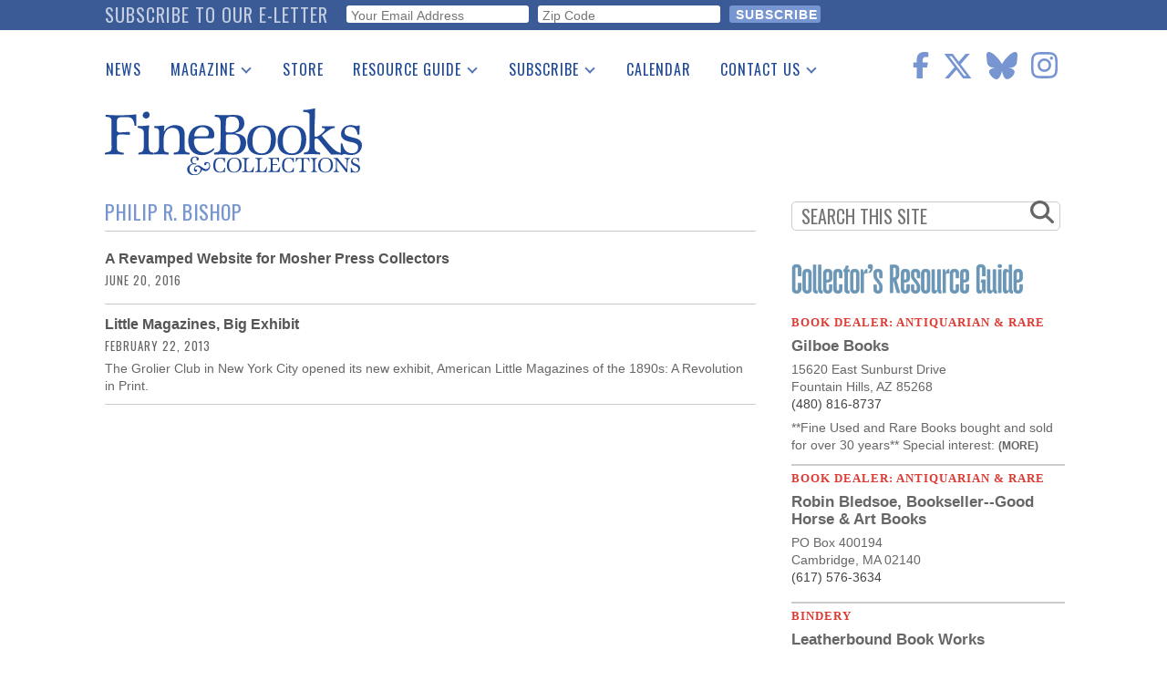

--- FILE ---
content_type: text/html; charset=utf-8
request_url: https://www.google.com/recaptcha/api2/anchor?ar=1&k=6Le4OrMUAAAAAICA8FP2iznWWuTQ6WL6XXJEFDgi&co=aHR0cHM6Ly93d3cuZmluZWJvb2tzbWFnYXppbmUuY29tOjQ0Mw..&hl=en&v=PoyoqOPhxBO7pBk68S4YbpHZ&size=invisible&anchor-ms=20000&execute-ms=30000&cb=c9wbltohkcji
body_size: 48701
content:
<!DOCTYPE HTML><html dir="ltr" lang="en"><head><meta http-equiv="Content-Type" content="text/html; charset=UTF-8">
<meta http-equiv="X-UA-Compatible" content="IE=edge">
<title>reCAPTCHA</title>
<style type="text/css">
/* cyrillic-ext */
@font-face {
  font-family: 'Roboto';
  font-style: normal;
  font-weight: 400;
  font-stretch: 100%;
  src: url(//fonts.gstatic.com/s/roboto/v48/KFO7CnqEu92Fr1ME7kSn66aGLdTylUAMa3GUBHMdazTgWw.woff2) format('woff2');
  unicode-range: U+0460-052F, U+1C80-1C8A, U+20B4, U+2DE0-2DFF, U+A640-A69F, U+FE2E-FE2F;
}
/* cyrillic */
@font-face {
  font-family: 'Roboto';
  font-style: normal;
  font-weight: 400;
  font-stretch: 100%;
  src: url(//fonts.gstatic.com/s/roboto/v48/KFO7CnqEu92Fr1ME7kSn66aGLdTylUAMa3iUBHMdazTgWw.woff2) format('woff2');
  unicode-range: U+0301, U+0400-045F, U+0490-0491, U+04B0-04B1, U+2116;
}
/* greek-ext */
@font-face {
  font-family: 'Roboto';
  font-style: normal;
  font-weight: 400;
  font-stretch: 100%;
  src: url(//fonts.gstatic.com/s/roboto/v48/KFO7CnqEu92Fr1ME7kSn66aGLdTylUAMa3CUBHMdazTgWw.woff2) format('woff2');
  unicode-range: U+1F00-1FFF;
}
/* greek */
@font-face {
  font-family: 'Roboto';
  font-style: normal;
  font-weight: 400;
  font-stretch: 100%;
  src: url(//fonts.gstatic.com/s/roboto/v48/KFO7CnqEu92Fr1ME7kSn66aGLdTylUAMa3-UBHMdazTgWw.woff2) format('woff2');
  unicode-range: U+0370-0377, U+037A-037F, U+0384-038A, U+038C, U+038E-03A1, U+03A3-03FF;
}
/* math */
@font-face {
  font-family: 'Roboto';
  font-style: normal;
  font-weight: 400;
  font-stretch: 100%;
  src: url(//fonts.gstatic.com/s/roboto/v48/KFO7CnqEu92Fr1ME7kSn66aGLdTylUAMawCUBHMdazTgWw.woff2) format('woff2');
  unicode-range: U+0302-0303, U+0305, U+0307-0308, U+0310, U+0312, U+0315, U+031A, U+0326-0327, U+032C, U+032F-0330, U+0332-0333, U+0338, U+033A, U+0346, U+034D, U+0391-03A1, U+03A3-03A9, U+03B1-03C9, U+03D1, U+03D5-03D6, U+03F0-03F1, U+03F4-03F5, U+2016-2017, U+2034-2038, U+203C, U+2040, U+2043, U+2047, U+2050, U+2057, U+205F, U+2070-2071, U+2074-208E, U+2090-209C, U+20D0-20DC, U+20E1, U+20E5-20EF, U+2100-2112, U+2114-2115, U+2117-2121, U+2123-214F, U+2190, U+2192, U+2194-21AE, U+21B0-21E5, U+21F1-21F2, U+21F4-2211, U+2213-2214, U+2216-22FF, U+2308-230B, U+2310, U+2319, U+231C-2321, U+2336-237A, U+237C, U+2395, U+239B-23B7, U+23D0, U+23DC-23E1, U+2474-2475, U+25AF, U+25B3, U+25B7, U+25BD, U+25C1, U+25CA, U+25CC, U+25FB, U+266D-266F, U+27C0-27FF, U+2900-2AFF, U+2B0E-2B11, U+2B30-2B4C, U+2BFE, U+3030, U+FF5B, U+FF5D, U+1D400-1D7FF, U+1EE00-1EEFF;
}
/* symbols */
@font-face {
  font-family: 'Roboto';
  font-style: normal;
  font-weight: 400;
  font-stretch: 100%;
  src: url(//fonts.gstatic.com/s/roboto/v48/KFO7CnqEu92Fr1ME7kSn66aGLdTylUAMaxKUBHMdazTgWw.woff2) format('woff2');
  unicode-range: U+0001-000C, U+000E-001F, U+007F-009F, U+20DD-20E0, U+20E2-20E4, U+2150-218F, U+2190, U+2192, U+2194-2199, U+21AF, U+21E6-21F0, U+21F3, U+2218-2219, U+2299, U+22C4-22C6, U+2300-243F, U+2440-244A, U+2460-24FF, U+25A0-27BF, U+2800-28FF, U+2921-2922, U+2981, U+29BF, U+29EB, U+2B00-2BFF, U+4DC0-4DFF, U+FFF9-FFFB, U+10140-1018E, U+10190-1019C, U+101A0, U+101D0-101FD, U+102E0-102FB, U+10E60-10E7E, U+1D2C0-1D2D3, U+1D2E0-1D37F, U+1F000-1F0FF, U+1F100-1F1AD, U+1F1E6-1F1FF, U+1F30D-1F30F, U+1F315, U+1F31C, U+1F31E, U+1F320-1F32C, U+1F336, U+1F378, U+1F37D, U+1F382, U+1F393-1F39F, U+1F3A7-1F3A8, U+1F3AC-1F3AF, U+1F3C2, U+1F3C4-1F3C6, U+1F3CA-1F3CE, U+1F3D4-1F3E0, U+1F3ED, U+1F3F1-1F3F3, U+1F3F5-1F3F7, U+1F408, U+1F415, U+1F41F, U+1F426, U+1F43F, U+1F441-1F442, U+1F444, U+1F446-1F449, U+1F44C-1F44E, U+1F453, U+1F46A, U+1F47D, U+1F4A3, U+1F4B0, U+1F4B3, U+1F4B9, U+1F4BB, U+1F4BF, U+1F4C8-1F4CB, U+1F4D6, U+1F4DA, U+1F4DF, U+1F4E3-1F4E6, U+1F4EA-1F4ED, U+1F4F7, U+1F4F9-1F4FB, U+1F4FD-1F4FE, U+1F503, U+1F507-1F50B, U+1F50D, U+1F512-1F513, U+1F53E-1F54A, U+1F54F-1F5FA, U+1F610, U+1F650-1F67F, U+1F687, U+1F68D, U+1F691, U+1F694, U+1F698, U+1F6AD, U+1F6B2, U+1F6B9-1F6BA, U+1F6BC, U+1F6C6-1F6CF, U+1F6D3-1F6D7, U+1F6E0-1F6EA, U+1F6F0-1F6F3, U+1F6F7-1F6FC, U+1F700-1F7FF, U+1F800-1F80B, U+1F810-1F847, U+1F850-1F859, U+1F860-1F887, U+1F890-1F8AD, U+1F8B0-1F8BB, U+1F8C0-1F8C1, U+1F900-1F90B, U+1F93B, U+1F946, U+1F984, U+1F996, U+1F9E9, U+1FA00-1FA6F, U+1FA70-1FA7C, U+1FA80-1FA89, U+1FA8F-1FAC6, U+1FACE-1FADC, U+1FADF-1FAE9, U+1FAF0-1FAF8, U+1FB00-1FBFF;
}
/* vietnamese */
@font-face {
  font-family: 'Roboto';
  font-style: normal;
  font-weight: 400;
  font-stretch: 100%;
  src: url(//fonts.gstatic.com/s/roboto/v48/KFO7CnqEu92Fr1ME7kSn66aGLdTylUAMa3OUBHMdazTgWw.woff2) format('woff2');
  unicode-range: U+0102-0103, U+0110-0111, U+0128-0129, U+0168-0169, U+01A0-01A1, U+01AF-01B0, U+0300-0301, U+0303-0304, U+0308-0309, U+0323, U+0329, U+1EA0-1EF9, U+20AB;
}
/* latin-ext */
@font-face {
  font-family: 'Roboto';
  font-style: normal;
  font-weight: 400;
  font-stretch: 100%;
  src: url(//fonts.gstatic.com/s/roboto/v48/KFO7CnqEu92Fr1ME7kSn66aGLdTylUAMa3KUBHMdazTgWw.woff2) format('woff2');
  unicode-range: U+0100-02BA, U+02BD-02C5, U+02C7-02CC, U+02CE-02D7, U+02DD-02FF, U+0304, U+0308, U+0329, U+1D00-1DBF, U+1E00-1E9F, U+1EF2-1EFF, U+2020, U+20A0-20AB, U+20AD-20C0, U+2113, U+2C60-2C7F, U+A720-A7FF;
}
/* latin */
@font-face {
  font-family: 'Roboto';
  font-style: normal;
  font-weight: 400;
  font-stretch: 100%;
  src: url(//fonts.gstatic.com/s/roboto/v48/KFO7CnqEu92Fr1ME7kSn66aGLdTylUAMa3yUBHMdazQ.woff2) format('woff2');
  unicode-range: U+0000-00FF, U+0131, U+0152-0153, U+02BB-02BC, U+02C6, U+02DA, U+02DC, U+0304, U+0308, U+0329, U+2000-206F, U+20AC, U+2122, U+2191, U+2193, U+2212, U+2215, U+FEFF, U+FFFD;
}
/* cyrillic-ext */
@font-face {
  font-family: 'Roboto';
  font-style: normal;
  font-weight: 500;
  font-stretch: 100%;
  src: url(//fonts.gstatic.com/s/roboto/v48/KFO7CnqEu92Fr1ME7kSn66aGLdTylUAMa3GUBHMdazTgWw.woff2) format('woff2');
  unicode-range: U+0460-052F, U+1C80-1C8A, U+20B4, U+2DE0-2DFF, U+A640-A69F, U+FE2E-FE2F;
}
/* cyrillic */
@font-face {
  font-family: 'Roboto';
  font-style: normal;
  font-weight: 500;
  font-stretch: 100%;
  src: url(//fonts.gstatic.com/s/roboto/v48/KFO7CnqEu92Fr1ME7kSn66aGLdTylUAMa3iUBHMdazTgWw.woff2) format('woff2');
  unicode-range: U+0301, U+0400-045F, U+0490-0491, U+04B0-04B1, U+2116;
}
/* greek-ext */
@font-face {
  font-family: 'Roboto';
  font-style: normal;
  font-weight: 500;
  font-stretch: 100%;
  src: url(//fonts.gstatic.com/s/roboto/v48/KFO7CnqEu92Fr1ME7kSn66aGLdTylUAMa3CUBHMdazTgWw.woff2) format('woff2');
  unicode-range: U+1F00-1FFF;
}
/* greek */
@font-face {
  font-family: 'Roboto';
  font-style: normal;
  font-weight: 500;
  font-stretch: 100%;
  src: url(//fonts.gstatic.com/s/roboto/v48/KFO7CnqEu92Fr1ME7kSn66aGLdTylUAMa3-UBHMdazTgWw.woff2) format('woff2');
  unicode-range: U+0370-0377, U+037A-037F, U+0384-038A, U+038C, U+038E-03A1, U+03A3-03FF;
}
/* math */
@font-face {
  font-family: 'Roboto';
  font-style: normal;
  font-weight: 500;
  font-stretch: 100%;
  src: url(//fonts.gstatic.com/s/roboto/v48/KFO7CnqEu92Fr1ME7kSn66aGLdTylUAMawCUBHMdazTgWw.woff2) format('woff2');
  unicode-range: U+0302-0303, U+0305, U+0307-0308, U+0310, U+0312, U+0315, U+031A, U+0326-0327, U+032C, U+032F-0330, U+0332-0333, U+0338, U+033A, U+0346, U+034D, U+0391-03A1, U+03A3-03A9, U+03B1-03C9, U+03D1, U+03D5-03D6, U+03F0-03F1, U+03F4-03F5, U+2016-2017, U+2034-2038, U+203C, U+2040, U+2043, U+2047, U+2050, U+2057, U+205F, U+2070-2071, U+2074-208E, U+2090-209C, U+20D0-20DC, U+20E1, U+20E5-20EF, U+2100-2112, U+2114-2115, U+2117-2121, U+2123-214F, U+2190, U+2192, U+2194-21AE, U+21B0-21E5, U+21F1-21F2, U+21F4-2211, U+2213-2214, U+2216-22FF, U+2308-230B, U+2310, U+2319, U+231C-2321, U+2336-237A, U+237C, U+2395, U+239B-23B7, U+23D0, U+23DC-23E1, U+2474-2475, U+25AF, U+25B3, U+25B7, U+25BD, U+25C1, U+25CA, U+25CC, U+25FB, U+266D-266F, U+27C0-27FF, U+2900-2AFF, U+2B0E-2B11, U+2B30-2B4C, U+2BFE, U+3030, U+FF5B, U+FF5D, U+1D400-1D7FF, U+1EE00-1EEFF;
}
/* symbols */
@font-face {
  font-family: 'Roboto';
  font-style: normal;
  font-weight: 500;
  font-stretch: 100%;
  src: url(//fonts.gstatic.com/s/roboto/v48/KFO7CnqEu92Fr1ME7kSn66aGLdTylUAMaxKUBHMdazTgWw.woff2) format('woff2');
  unicode-range: U+0001-000C, U+000E-001F, U+007F-009F, U+20DD-20E0, U+20E2-20E4, U+2150-218F, U+2190, U+2192, U+2194-2199, U+21AF, U+21E6-21F0, U+21F3, U+2218-2219, U+2299, U+22C4-22C6, U+2300-243F, U+2440-244A, U+2460-24FF, U+25A0-27BF, U+2800-28FF, U+2921-2922, U+2981, U+29BF, U+29EB, U+2B00-2BFF, U+4DC0-4DFF, U+FFF9-FFFB, U+10140-1018E, U+10190-1019C, U+101A0, U+101D0-101FD, U+102E0-102FB, U+10E60-10E7E, U+1D2C0-1D2D3, U+1D2E0-1D37F, U+1F000-1F0FF, U+1F100-1F1AD, U+1F1E6-1F1FF, U+1F30D-1F30F, U+1F315, U+1F31C, U+1F31E, U+1F320-1F32C, U+1F336, U+1F378, U+1F37D, U+1F382, U+1F393-1F39F, U+1F3A7-1F3A8, U+1F3AC-1F3AF, U+1F3C2, U+1F3C4-1F3C6, U+1F3CA-1F3CE, U+1F3D4-1F3E0, U+1F3ED, U+1F3F1-1F3F3, U+1F3F5-1F3F7, U+1F408, U+1F415, U+1F41F, U+1F426, U+1F43F, U+1F441-1F442, U+1F444, U+1F446-1F449, U+1F44C-1F44E, U+1F453, U+1F46A, U+1F47D, U+1F4A3, U+1F4B0, U+1F4B3, U+1F4B9, U+1F4BB, U+1F4BF, U+1F4C8-1F4CB, U+1F4D6, U+1F4DA, U+1F4DF, U+1F4E3-1F4E6, U+1F4EA-1F4ED, U+1F4F7, U+1F4F9-1F4FB, U+1F4FD-1F4FE, U+1F503, U+1F507-1F50B, U+1F50D, U+1F512-1F513, U+1F53E-1F54A, U+1F54F-1F5FA, U+1F610, U+1F650-1F67F, U+1F687, U+1F68D, U+1F691, U+1F694, U+1F698, U+1F6AD, U+1F6B2, U+1F6B9-1F6BA, U+1F6BC, U+1F6C6-1F6CF, U+1F6D3-1F6D7, U+1F6E0-1F6EA, U+1F6F0-1F6F3, U+1F6F7-1F6FC, U+1F700-1F7FF, U+1F800-1F80B, U+1F810-1F847, U+1F850-1F859, U+1F860-1F887, U+1F890-1F8AD, U+1F8B0-1F8BB, U+1F8C0-1F8C1, U+1F900-1F90B, U+1F93B, U+1F946, U+1F984, U+1F996, U+1F9E9, U+1FA00-1FA6F, U+1FA70-1FA7C, U+1FA80-1FA89, U+1FA8F-1FAC6, U+1FACE-1FADC, U+1FADF-1FAE9, U+1FAF0-1FAF8, U+1FB00-1FBFF;
}
/* vietnamese */
@font-face {
  font-family: 'Roboto';
  font-style: normal;
  font-weight: 500;
  font-stretch: 100%;
  src: url(//fonts.gstatic.com/s/roboto/v48/KFO7CnqEu92Fr1ME7kSn66aGLdTylUAMa3OUBHMdazTgWw.woff2) format('woff2');
  unicode-range: U+0102-0103, U+0110-0111, U+0128-0129, U+0168-0169, U+01A0-01A1, U+01AF-01B0, U+0300-0301, U+0303-0304, U+0308-0309, U+0323, U+0329, U+1EA0-1EF9, U+20AB;
}
/* latin-ext */
@font-face {
  font-family: 'Roboto';
  font-style: normal;
  font-weight: 500;
  font-stretch: 100%;
  src: url(//fonts.gstatic.com/s/roboto/v48/KFO7CnqEu92Fr1ME7kSn66aGLdTylUAMa3KUBHMdazTgWw.woff2) format('woff2');
  unicode-range: U+0100-02BA, U+02BD-02C5, U+02C7-02CC, U+02CE-02D7, U+02DD-02FF, U+0304, U+0308, U+0329, U+1D00-1DBF, U+1E00-1E9F, U+1EF2-1EFF, U+2020, U+20A0-20AB, U+20AD-20C0, U+2113, U+2C60-2C7F, U+A720-A7FF;
}
/* latin */
@font-face {
  font-family: 'Roboto';
  font-style: normal;
  font-weight: 500;
  font-stretch: 100%;
  src: url(//fonts.gstatic.com/s/roboto/v48/KFO7CnqEu92Fr1ME7kSn66aGLdTylUAMa3yUBHMdazQ.woff2) format('woff2');
  unicode-range: U+0000-00FF, U+0131, U+0152-0153, U+02BB-02BC, U+02C6, U+02DA, U+02DC, U+0304, U+0308, U+0329, U+2000-206F, U+20AC, U+2122, U+2191, U+2193, U+2212, U+2215, U+FEFF, U+FFFD;
}
/* cyrillic-ext */
@font-face {
  font-family: 'Roboto';
  font-style: normal;
  font-weight: 900;
  font-stretch: 100%;
  src: url(//fonts.gstatic.com/s/roboto/v48/KFO7CnqEu92Fr1ME7kSn66aGLdTylUAMa3GUBHMdazTgWw.woff2) format('woff2');
  unicode-range: U+0460-052F, U+1C80-1C8A, U+20B4, U+2DE0-2DFF, U+A640-A69F, U+FE2E-FE2F;
}
/* cyrillic */
@font-face {
  font-family: 'Roboto';
  font-style: normal;
  font-weight: 900;
  font-stretch: 100%;
  src: url(//fonts.gstatic.com/s/roboto/v48/KFO7CnqEu92Fr1ME7kSn66aGLdTylUAMa3iUBHMdazTgWw.woff2) format('woff2');
  unicode-range: U+0301, U+0400-045F, U+0490-0491, U+04B0-04B1, U+2116;
}
/* greek-ext */
@font-face {
  font-family: 'Roboto';
  font-style: normal;
  font-weight: 900;
  font-stretch: 100%;
  src: url(//fonts.gstatic.com/s/roboto/v48/KFO7CnqEu92Fr1ME7kSn66aGLdTylUAMa3CUBHMdazTgWw.woff2) format('woff2');
  unicode-range: U+1F00-1FFF;
}
/* greek */
@font-face {
  font-family: 'Roboto';
  font-style: normal;
  font-weight: 900;
  font-stretch: 100%;
  src: url(//fonts.gstatic.com/s/roboto/v48/KFO7CnqEu92Fr1ME7kSn66aGLdTylUAMa3-UBHMdazTgWw.woff2) format('woff2');
  unicode-range: U+0370-0377, U+037A-037F, U+0384-038A, U+038C, U+038E-03A1, U+03A3-03FF;
}
/* math */
@font-face {
  font-family: 'Roboto';
  font-style: normal;
  font-weight: 900;
  font-stretch: 100%;
  src: url(//fonts.gstatic.com/s/roboto/v48/KFO7CnqEu92Fr1ME7kSn66aGLdTylUAMawCUBHMdazTgWw.woff2) format('woff2');
  unicode-range: U+0302-0303, U+0305, U+0307-0308, U+0310, U+0312, U+0315, U+031A, U+0326-0327, U+032C, U+032F-0330, U+0332-0333, U+0338, U+033A, U+0346, U+034D, U+0391-03A1, U+03A3-03A9, U+03B1-03C9, U+03D1, U+03D5-03D6, U+03F0-03F1, U+03F4-03F5, U+2016-2017, U+2034-2038, U+203C, U+2040, U+2043, U+2047, U+2050, U+2057, U+205F, U+2070-2071, U+2074-208E, U+2090-209C, U+20D0-20DC, U+20E1, U+20E5-20EF, U+2100-2112, U+2114-2115, U+2117-2121, U+2123-214F, U+2190, U+2192, U+2194-21AE, U+21B0-21E5, U+21F1-21F2, U+21F4-2211, U+2213-2214, U+2216-22FF, U+2308-230B, U+2310, U+2319, U+231C-2321, U+2336-237A, U+237C, U+2395, U+239B-23B7, U+23D0, U+23DC-23E1, U+2474-2475, U+25AF, U+25B3, U+25B7, U+25BD, U+25C1, U+25CA, U+25CC, U+25FB, U+266D-266F, U+27C0-27FF, U+2900-2AFF, U+2B0E-2B11, U+2B30-2B4C, U+2BFE, U+3030, U+FF5B, U+FF5D, U+1D400-1D7FF, U+1EE00-1EEFF;
}
/* symbols */
@font-face {
  font-family: 'Roboto';
  font-style: normal;
  font-weight: 900;
  font-stretch: 100%;
  src: url(//fonts.gstatic.com/s/roboto/v48/KFO7CnqEu92Fr1ME7kSn66aGLdTylUAMaxKUBHMdazTgWw.woff2) format('woff2');
  unicode-range: U+0001-000C, U+000E-001F, U+007F-009F, U+20DD-20E0, U+20E2-20E4, U+2150-218F, U+2190, U+2192, U+2194-2199, U+21AF, U+21E6-21F0, U+21F3, U+2218-2219, U+2299, U+22C4-22C6, U+2300-243F, U+2440-244A, U+2460-24FF, U+25A0-27BF, U+2800-28FF, U+2921-2922, U+2981, U+29BF, U+29EB, U+2B00-2BFF, U+4DC0-4DFF, U+FFF9-FFFB, U+10140-1018E, U+10190-1019C, U+101A0, U+101D0-101FD, U+102E0-102FB, U+10E60-10E7E, U+1D2C0-1D2D3, U+1D2E0-1D37F, U+1F000-1F0FF, U+1F100-1F1AD, U+1F1E6-1F1FF, U+1F30D-1F30F, U+1F315, U+1F31C, U+1F31E, U+1F320-1F32C, U+1F336, U+1F378, U+1F37D, U+1F382, U+1F393-1F39F, U+1F3A7-1F3A8, U+1F3AC-1F3AF, U+1F3C2, U+1F3C4-1F3C6, U+1F3CA-1F3CE, U+1F3D4-1F3E0, U+1F3ED, U+1F3F1-1F3F3, U+1F3F5-1F3F7, U+1F408, U+1F415, U+1F41F, U+1F426, U+1F43F, U+1F441-1F442, U+1F444, U+1F446-1F449, U+1F44C-1F44E, U+1F453, U+1F46A, U+1F47D, U+1F4A3, U+1F4B0, U+1F4B3, U+1F4B9, U+1F4BB, U+1F4BF, U+1F4C8-1F4CB, U+1F4D6, U+1F4DA, U+1F4DF, U+1F4E3-1F4E6, U+1F4EA-1F4ED, U+1F4F7, U+1F4F9-1F4FB, U+1F4FD-1F4FE, U+1F503, U+1F507-1F50B, U+1F50D, U+1F512-1F513, U+1F53E-1F54A, U+1F54F-1F5FA, U+1F610, U+1F650-1F67F, U+1F687, U+1F68D, U+1F691, U+1F694, U+1F698, U+1F6AD, U+1F6B2, U+1F6B9-1F6BA, U+1F6BC, U+1F6C6-1F6CF, U+1F6D3-1F6D7, U+1F6E0-1F6EA, U+1F6F0-1F6F3, U+1F6F7-1F6FC, U+1F700-1F7FF, U+1F800-1F80B, U+1F810-1F847, U+1F850-1F859, U+1F860-1F887, U+1F890-1F8AD, U+1F8B0-1F8BB, U+1F8C0-1F8C1, U+1F900-1F90B, U+1F93B, U+1F946, U+1F984, U+1F996, U+1F9E9, U+1FA00-1FA6F, U+1FA70-1FA7C, U+1FA80-1FA89, U+1FA8F-1FAC6, U+1FACE-1FADC, U+1FADF-1FAE9, U+1FAF0-1FAF8, U+1FB00-1FBFF;
}
/* vietnamese */
@font-face {
  font-family: 'Roboto';
  font-style: normal;
  font-weight: 900;
  font-stretch: 100%;
  src: url(//fonts.gstatic.com/s/roboto/v48/KFO7CnqEu92Fr1ME7kSn66aGLdTylUAMa3OUBHMdazTgWw.woff2) format('woff2');
  unicode-range: U+0102-0103, U+0110-0111, U+0128-0129, U+0168-0169, U+01A0-01A1, U+01AF-01B0, U+0300-0301, U+0303-0304, U+0308-0309, U+0323, U+0329, U+1EA0-1EF9, U+20AB;
}
/* latin-ext */
@font-face {
  font-family: 'Roboto';
  font-style: normal;
  font-weight: 900;
  font-stretch: 100%;
  src: url(//fonts.gstatic.com/s/roboto/v48/KFO7CnqEu92Fr1ME7kSn66aGLdTylUAMa3KUBHMdazTgWw.woff2) format('woff2');
  unicode-range: U+0100-02BA, U+02BD-02C5, U+02C7-02CC, U+02CE-02D7, U+02DD-02FF, U+0304, U+0308, U+0329, U+1D00-1DBF, U+1E00-1E9F, U+1EF2-1EFF, U+2020, U+20A0-20AB, U+20AD-20C0, U+2113, U+2C60-2C7F, U+A720-A7FF;
}
/* latin */
@font-face {
  font-family: 'Roboto';
  font-style: normal;
  font-weight: 900;
  font-stretch: 100%;
  src: url(//fonts.gstatic.com/s/roboto/v48/KFO7CnqEu92Fr1ME7kSn66aGLdTylUAMa3yUBHMdazQ.woff2) format('woff2');
  unicode-range: U+0000-00FF, U+0131, U+0152-0153, U+02BB-02BC, U+02C6, U+02DA, U+02DC, U+0304, U+0308, U+0329, U+2000-206F, U+20AC, U+2122, U+2191, U+2193, U+2212, U+2215, U+FEFF, U+FFFD;
}

</style>
<link rel="stylesheet" type="text/css" href="https://www.gstatic.com/recaptcha/releases/PoyoqOPhxBO7pBk68S4YbpHZ/styles__ltr.css">
<script nonce="zk4wZQptqlJjvPF3WRxnYg" type="text/javascript">window['__recaptcha_api'] = 'https://www.google.com/recaptcha/api2/';</script>
<script type="text/javascript" src="https://www.gstatic.com/recaptcha/releases/PoyoqOPhxBO7pBk68S4YbpHZ/recaptcha__en.js" nonce="zk4wZQptqlJjvPF3WRxnYg">
      
    </script></head>
<body><div id="rc-anchor-alert" class="rc-anchor-alert"></div>
<input type="hidden" id="recaptcha-token" value="[base64]">
<script type="text/javascript" nonce="zk4wZQptqlJjvPF3WRxnYg">
      recaptcha.anchor.Main.init("[\x22ainput\x22,[\x22bgdata\x22,\x22\x22,\[base64]/[base64]/[base64]/ZyhXLGgpOnEoW04sMjEsbF0sVywwKSxoKSxmYWxzZSxmYWxzZSl9Y2F0Y2goayl7RygzNTgsVyk/[base64]/[base64]/[base64]/[base64]/[base64]/[base64]/[base64]/bmV3IEJbT10oRFswXSk6dz09Mj9uZXcgQltPXShEWzBdLERbMV0pOnc9PTM/bmV3IEJbT10oRFswXSxEWzFdLERbMl0pOnc9PTQ/[base64]/[base64]/[base64]/[base64]/[base64]\\u003d\x22,\[base64]\\u003d\\u003d\x22,\x22w7orw6EhesKUw406LErDrCNdwpYHw7rCpMOiJRsEQsOVHwbDj2zCnTtkFTspwqRnworCtQbDvCDDn3BtwofCu1nDg2JMwoUVwpPCsznDjMK0w5ETFEYlC8KCw5/CgcOIw7bDhsOkwp/Cpm8fXsO6w6p1w6fDscK6EVtiwq3DrF49a8KQw4bCp8OIH8OvwrA9I8OTEsKnVVNDw4Q5EsOsw5TDgiPCusOAZBATYDYxw6/CkyttwrLDvyRWQ8K0wpZEVsOFw6TDoknDm8OUwoHDqlxqEjbDp8KHNUHDhWdjOTfDisO4wpPDj8ORwofCuD3CpcKgNhHCtsKRwooaw5PDuH5nw7UAAcKrQMKXwqzDrsKGaF1rw77DoxYcfBZibcKXw4RTY8O5wofCmVrDogVsecOxMgfCscO9woTDtsK/wqjDp1tUQgYyTSh5BsK2w71ZXHDDrMKkHcKJairCkx7CshDCl8Oww73CtDfDu8K5wq3CsMOuHcOzI8OkCk/Ct24yV8Kmw4DDrsKWwoHDiMK1w79twq1Bw47DlcKxTsK+wo/Ck3fCnsKYd2jDp8OkwrI6Eh7CrMKGBsOrD8KVw4fCv8Kvbz/Cv17Cm8Krw4krwp5pw4t0QlU7LCFiwoTCnD7DnhtqRg5Qw4QnRRAtEMOJJ3Nqw4I0HisWwrYhS8KPbsKKRAHDlm/DscK3w73DuX3ClcOzMxwoA2nCoMKTw67DosKVecOXL8OYw5TCt0vDmMKwHEXCgMKiH8O9wpnDtsONTD7CijXDs0rDtsOCUcOUQsOPVcOQwok1G8OlwrHCncO/[base64]/[base64]/[base64]/wpM7w5TDhijCiy7ClyfCgcO0w53CusO2wrcbwpYjKD1ObnF5w6LDq2rDkQrCqQDCkMKDDBBxagtVw5QPwqF/[base64]/DkgnCpkzDpsO3wrYBwrhvwrF3LcOQwrjDjjQEcMOxw6skf8K7IcOwbcK7LTlxM8KxVMODa2AjSGpSw4lrw53Ck205d8O7M0MQwp5NFEfCuTvCtsOrw6IOwr7CssKKwq/DsnjDqmo+wpk1S8O2w4ZTw5PDn8OaMcKlw4XCpBouw7EOEsKiwr8ubEBJwrHDlMOcB8Kew4MCXn/CgcOgeMOow53DpsOkwqh5MsOvw7DCm8KqTMOnVxLDh8KswpnCtC/[base64]/[base64]/EHQSY8OuwqDDuk/DnixPwpsJW8KDUWdKwqTDssOJWns/HivDqMKVTmfCsDDCvsKzQ8O2cEExwqFueMKJw7HChABhOMOdOMK1bW/Ct8Ktw4lvw4XDrSTDl8KUwrJEcgwHwpDDs8KowoQyw45DKMKKewFWwqjDucK8BETDmCLCsSxjbcO0woVcH8OnA3pdw5TCn110csOoXMOawobChMOQTMO0woTDvGTCmsODIHEOVD0bDzPDrh/DjMOZLcKvIsKqVSLDnD8gQipmHsOXw5Frw4HDsBlSIxBXSMOWwoZ5HG9cR3RRwo1Xwo0OJ3FXAMKKw4JLwq8cZWMmIExdfEHCtcKIKnMIw6zCpcKjOcOdOB7DjC/[base64]/Di8O0ZcKIw6bCucKwwrF+wo3DssK/w7LDl8O6LiI+w68swrs6PE1Ew4RIecOjFsOvw5lnwptLw67CksKCwq5/[base64]/CjcOYwqc7VzgXwp7DuG5pclbCv34Uwr8tw6PDklpEwoUWMx9Cw6cCwpzDqMK+w77DgT9uwpMCFcOKw5UcH8Kmwr7DtMOxbMKAwq5yXVESwrPDocOtXUrDh8Kvw4BMwrrDpXwWwolhc8K/[base64]/DhMOJG8KIw5fDncOgfMKxNsK/bcO3PwTCnirDumdJw7/Cs2sGL3/CrcKWcsOgw4hrwpw1WsOMwoXDv8KbXSPCpHIlw57DvSvDhWovwrFSw7fClEwmTAoiwoHDgkRPwrnDt8Kkw5tQwrYVw5TChcKLbjImUgbDni9NWcOGBcOdbVfCisKuaXxDw7XChMO/[base64]/CrcOww5J5OHR2worDlMKeVMK4eVERw6wUZBNVRcOBeUQGb8OECMOaw6LDr8KYQlrCg8KPQy1iDF1Mw5XDn2vDh2nCuX8dQsKGYwLCsG5ne8KmNsOUMcOsw77DhsK/[base64]/CsDvCrUd/w7Uyw6UMBAoYFSTDoGjDm8OwMMOPXgfDicKzw6dJXBR4w6HCmsKkez/CnTIjw7LDj8KIw4jCisKXA8KcTWB4RygDwpMZwqVZw45swrvCrGPDonXDnQlow5rDvFEiw6d5bEh/[base64]/R8O+wpgkQ8K7w5fCpcO2w4/DhBo/VQDCs1x+wqDDjnvDsRJ0wp51LMK6wrnDl8OAw43DlcOzC33CnQM+w6bDk8OqK8Oow7E2w5HDgF/DrS7Dh1HCokRdXMO4URzDiQFEw7jDp04cwp5sw58wG0nDvMOAFsKBccORU8OxSMKXacOkcgV+AcKKdcOATk9Ow5nCiCPCoHPDgh3CulXDg015w6E2HsORS1kjw4DDoCRfMkTDqHMiwq/DmkfDp8KZw4/Co05dw4XCjQBEwp3CgMOvwoXDrsKNNHLDgsKFNj8DwqIrwrZBwqfDikDCkS7DhH8URsKkw4wvLcKMwrJydmHDgsOqEF52NsKow7PDvg/[base64]/Co8K2J8KtZW9KbXjCicKgO8OaLMKYCnHCisKXMsKrcz/DrTnDjMOgH8Ohwq91wonCt8OUw6TDs09KPnDDtUw3wrfClsKnbsKhwq/CsxjCo8OcwpXDjcK4IWHCjsOTJFQ9w4xrHFfClcOyw47Do8O4HFtEw4Irw6HDsloAw6FgKWHCrSY6w7LDilbDjT3Cq8KoWBrDm8O0wo7Dq8K0w6EGQCQJw4AJPcOpdMOGKW3Co8KbwofCg8O4IsOgw6IgD8Oqw4fCusK4w5pgDcOOdcOEXQXCicOiwpMOwqlVwqLDu3/Ch8Kfw57CoTPCosK0wrvDgcOCHsOFaQl/w5/CkE0EeMKdw4zDq8Kpw7nDscK3bcOxwoLDvcO4L8K4wq3DhcOgw6DDtnRGXGk4w4vCp0HCgXkvw7M4Oyt8wqIEacKCwqEuwo/Du8KTKcKmPHAZTUXCicOocylVXMKLwqYQL8OAw4XDtnQ7L8KZOcOQw77DsxnDpMOOw5tOGsKBw7DDuxd/wqLCksOzwrUWHjxwWsOkfQLCvGImwoAKw4XCjAjCvCfDjMKnw5UPwp3DpETCisKIw4PCtjvDgsKzQ8OYw4ktcXTCtMKNbzwpwqFJw4XCgcOuw4/[base64]/Diz/DssKJwq3DsA9/wowzBsOsw6/[base64]/DqMOpwoDDl8KWwo9PIzUxGHVqalrCrQLCs8Krw7zCr8ObfMKtw6l0BjrCkmlyZzrDmXoWT8OeHcO+Ji7CvGfDrQTCtV/DqSDCosO9J3tNw7PDisKhH3zDtsKWVcODw450wrbDncKRw47ChcOBwpjDpMK8PsKpElXDvMKZU2kSw7rDpAfChsK7E8OiwqpDw5HCksOLw7l/wrTCi25LEcOGw5lMMF4+Wz8QT1BsWsONwp9+UhjDv2/[base64]/CiRjClcOMwqp9a8KBwpbCncK6dmAywqTDlELCuMKww7twwr8EYMK+LMKlBsOebz8+woV7CcKDwrTCj3bDgjVgwoDDssKENsOyw5IlTcKsZBIowrkjwpIWP8KxNcKTI8KbUWRUwq/CksOVPUA+anJUPmoBc2TDsyAEBMOfQcOuwp7DssKcRzNBQMOFO3ggMcK3w4jDrwFkw55LXD7CrU1sXC/DgcOsw6vDicKJI1PCqVpcPxjCpzzDo8K2MhTCp0g7w6fCqcKMw4jDhhPDsFMIw6/CtsO8wq0Vw7LCncOxXcOkC8Knw67CicOcMRBhE07Cq8ORJcOjwqggJsKICG3DvcOjJMOzNy7DpnzCssO/w4bCt0DCjcKOD8OQw53CgRAOBRPDsyA1wpXDnMOeVsOLRcKOQMKdw6PDuWDCocO1wpHCisKZAEVfw5bDh8OswqzCgRorGMOlw6/CpCRUwqLDusKkw6jDpsO3wrPCqsOuDcOjwqnCqmPDjEPDlhkBw7lpwobCqW4TwoTCjMKnw7PDslFnKyxmLsO6T8KmZcOjVcK2dw9DwqxEw6YkwpJNaUrDiTwQIMKTBcKSw4kuwofDqsKtQGbCt04uw7MpwpvCvn8PwoVGwqUGb1zDkm4iPUZkwovDkMO/TMOwOUfDkcOMw4V8w4TDn8O1FsKmwrxzw6sZJjABwohUJ2vCoi/CmD7DiXDDmWXDnFV/wqDCpjvDk8O6w5LCoQbDt8O5aSZ8wr1zwpJ4wpzDncOVahRMwroVwqRAV8K4UMOfZcOFZ2pTfMK/GR/DtcO5AMKxYkYCwojDgsOCw63DhcKOJGEMw6QaEyHDjl/CqsOlM8K5w7PDnS3Dv8KUw7I8w5NKw79mwokVw57CiA0kw5oMNmNiwrrDmMKzw5/CgsKiwp/DhMKXw64EA0hyTMKHw58IbA1eGTx9GUPDlMOowqkMEsK7w60YRcK5X2HCvRDCqMKrwpbDn3ohw7jCsS1HHcOTw7nDuEMvMcOcYG3DmMK4w5/DisKjHsO5esOHwpnCuTzDhC9kPhnCt8K8L8KEwqnCqFDDp8KUw7ZKw4LCpFDDpmHCgMO/fcO1w6w2PsOmw4rDiMOZw6B0woTDhDHCny5hRD0YCVcCZcKPWCXCii7DhMOlworDo8OBw44Dw6/[base64]/DmcK4aMOMw5/CicO+ZxF7wr/DucOORxjDg2Aow5LDuQ4Awr0NNHHCqhZ/[base64]/E8OAfDfCoAI3OsODX8Kiw4vCvhrCgHzColRBw7bDqWEQw7bDrRNefETDisKUw7x5w69vJ2TCv05Nw4jCtngXS0DDmcONw63DgT5OZ8K3w5wXw4fCg8KIwo7DoMKOGsKowr8THcO1VcKlZcODJyo3wq/[base64]/OsODw5XCojfCk8O8woJqTBrCiF/DmMKkwo5IUX9MwoRjVCDCiznCiMOPaz8mwqbDqDkzT2BbbE5gGArDrxI+w7ohwqgeJMOcw5orUMOVTcO+woxlw7h0dVBIw4rDiGpYw5FPP8OLw7sswqfDnA3DoB0DJMKtw5Buw6FJRsKZw7zDjA7DglfDr8OMw4HCrnNlXmtxwqnCsUQQw6XCoErCnH/DjBAQw6JQJsKXw7QxwrViw5ACBsKpw7HCksK9w5ZgcR3Dh8OuLXAyI8OcCsOpOlzDiMK5A8KPCQZdVMK8YljCtcO2w5LCgMOoAQ7DtsKxw4/DgsKaeRR/wo/CjlLCvUY/w54vKsKCw5kawrcvcsKTwrvCmCfCqSYlwofDqcKpGCrCj8OBw7stAsKLHD7DhWLDicOhwp/DtizCgsOAdC7DrQLDqytwWsK0w6srw7waw7FowqB9w6Z9ZX5CXWx3TMO5w7nDlMOiVwTCunHDlsOwwoRiw6LCusKHGkLCt0RKIMOlL8OJWxfDsgxwJsOXdTzCi2XDgU4/wr5sUlbDjxU7w64ZYTfDrUfDpcKNfx/DkknDsEzDnMOFd3w/[base64]/CmDIZYcOuw4xuLyN+A8OUw4h0DMK6JcO9MnJzJnDCm8KmZcOPUQ7CiMOAAGvCiijCmGsfw6bDgTovTMO0w57DkHYNKAsew4/[base64]/DnsKhVipnw6l7bcOaMVvCsQZ0BcKFw790w5PCv8KzQBHDm8KJwrJ2VMOMU1PDjwMdwoJ7w4VeEDUEwp/DtsOGw78HKF5nFx/CicKLK8KsW8O+w6tlLh4BwpMUw4fCnlwkw4fDp8K/JsO8OcKULMKlQVzCl0BqWSPDrsKWw65IGMOKwrPDjcKBUy7Cnz7ClsKZP8KzwpMjwqfCgMOlw5nDkMK9c8Oww4PCn1VEcsOzwp/DgMONFEnCj2wZI8KZL3Q1wpPDlcO0ZgHDr3AIecOBwo9LOmBBcibDk8Kaw6FLcMO4L2bCgz/DusKQw7NcwoI1w4fDolTDq2xpwrjCq8Ovw75ID8KVXMOlGQrCp8KYP006wrlGOmI9SGvCpcKQwoMcR1pyKsKswo3Crl3Dh8KBw6B3w6FFwqTClcK9AEkQA8OjOUvCnBrDtMOrw4VVH0TCtMKGaW/[base64]/CshzDoTfDl8O5F8K/wqnDu1jDln/DgUXCllYcwpgQYsOUw5fCgMOfwpcRwq3Dv8OJbyFuw4RKa8O9XWNXwqAiw5TCpVxCYQjCkjfCicK5w5xsR8KvwpIKw7Qtw4bDusK/[base64]/CjcKTY2bDhcOvw6HDvCx3FTwqw7ZKE0fCgm5wwqTDmsK4wqDDoj/ChsO+c0nCu17DhldAMigGw7YEb8OPL8OYw6vCghDDuUPDjF1iWFM0woJ5JMKGwqVVw7cfEm1AaMKNWWTDoMOWUQZbwpPDsFrDo33DvQjDkGZXXT8bw4VowrrDtnrDtCDDhMO7wodNwqDCp2g5SjhGwofCkCMEEzRAACHCtcKcwolMwpB/wplNOsKJZsOmwp0Lw5NqWDvDmMKrw6tnw6HDhyozwrB+dsK6w47Ch8K7WsK6MHjDkcKiw7jDigkleFM1wpoDFsKJEcKHQEXCksONw4nDs8O+B8KmE18kRHB7wpLCqQkHw5jDv33CpVBzwqvClsOSw5fDth7DlsK3KGQkLMO2w4HDrF5rwqHDlsOGwq/DlsKEUBPClmZYCSRaUi7CkWzCm0fDsl18woUaw6TDrMOPbWsewpjDrsO7w7kcX3fDj8KbY8OibcOdNMK8wo1ZI1gnw7JBw7fDimvDucKHUMKow6jDusK0w7PDkBY5RH5xwo16K8KPw7kFPD3DtznCqcOrw4fDk8KSw7XCpsOoGFXDrcKcwr3CqnrClcOAATLCn8Orwq/DgnDCuRQpwr1Hw43DicOmdnpfAHjCisOAwp3CscKrT8OQUsO6bsKUY8KAN8O8VgXCoQJYP8KjwrDDg8KPw7zCrWwEEMK+wpvDn8ObVFEhwr/[base64]/DgyzDvHvCr8KQw5hQw6IqbMKIw57DusOXBMOjQsOdwrbDj0wKw4ZtfURSwpIbwrkMwqkZECUSwprCtQYydsKgwqlCw6LDkSvClhZhKF/Cml7ChMO2wrF/wpHDghXDv8O7wqzCucOdWjxuwpPCqcOzc8Kbw4TDlTvCgmnCvMK/[base64]/CtcKGOMOSUx3CrXrDhxnDo3XCrBHDvHFRwqdJwpjDm8K/w6olwqcXYMOBFRd3w67CicOSw5rDuHBpwp4cw6TChsO7w5ltT37Cr8K1fcOOw4YEw4rCqMKgUMKfCWp6wqcYf2ITw4jComzDnB/DkcKAwrNocyfDhcKHKsK5wqJwJHrDoMKwJ8OSw6DCvMO7ecOdGTxTYsOEL2w1wrHCvMOQScOow6VBNcK0B2gYSloLwqtAfsOkw7zCkHHDmxDDqE4kwqfCusOqw43CgcOMX8KKZ2I/wrYUw5ESL8OQw6p2P3dqw7NWbFEBNsOLw53CqsOMbMOQwo3DjCfDnwXCnTvCiT5tVcKgw5lrwqQdwqc3wqplw7rCpSzDlQRqJgJPE2zDmsOVYcOTZF/ClMKqw5B2ZyUwCcOhwrsRCnYfwoYpJ8KHwqkcQC/CmWvDt8Kxw5xTbcKnbcOPwrrCiMKxwq0fPcKYScOzT8Kmw74GcsOtA0MCB8KrPjzDgcO8w6d/P8OhGgTDpMKPwqDDj8Kxwr16Vkl6TTwWwoTDuV9mw7Q5RkDDuTnDrsKTLsKOw5DDj1lNSGDDnXXDtBTCtsORBcK/w6DDhiHCty7DpsOqbEdnW8ObP8KZaXskVxFRwq/[base64]/W2JwZGE2f8KSdMKowohVNcO0EsKcHMKlC8KlCcKYBMO8BMOzw6siwqM1cMOzw6xjQyIOOmMnGMOAa2x6EVU0worDvcK7wpJ/w6xxwpMowoVBaxBjaybDusOGw58WekjDqsO6Y8KAw6jDpsOmY8KRHznCiUvCpCN3wpzCnMOFVHTCisOSSsKAwp94wrHDpHwPwrdndUEGwr7CuXrCucO/TMOAw4/DnsOcw4TDsBPDncOARcOwwqIuwpbDi8KMw7bCrMKsa8O+fGdzR8KBJTXDi0zDvsKjEMObwobDk8KmFTIuw4XDusOkwqgMw5vCvRnDiMOxw4PCrcOBw4rCisKtw7MeRQ1/[base64]/DvcKLFcK0wpTCsglDEcOWw5IzPsK3wqAVKQQ3wrIsw6XDlGoYcMOQw4LCqMOgM8Kvw7ZQwplWwqVjw4RkdAEmwqHDt8OqCgPDng5ATcKuJMOLCcKOw4wjMgbDq8ONw4rCnMKaw4bCgmXCgXHDtFzDsXPCvkXCj8OPwpHCsn/CnEYwWMKJwp7ClyDCgX/[base64]/CgmvDvMORCcO3JTcBw6sEw5BaAmzCjFp5wogIw6wpOXIWXMOIL8OtQMK/P8Ozwr9rw7vCtcOOCWXCqw1jwowTI8Kxw5fDvHxLTEfDkDLDqmdgw5bCpRY2b8O1NwbCnzLDtwQFPC7Dt8OswpFqecKdesKiwoRyw6ITwoMtVW1Ow7TCkcKawpfDiTVnwp7DvBIHcwYhPcOVwqzDtX7DtG1vwrbDthBUXmAkL8OfO0nCksKmwr/DlcKpd3/DhWNLNMK1w5w8Z0rDqMK3wpx1e1QoUcKuw47DmSjDr8OEwr8hUyDCshh5w6xQwoJgCsK3Kw3DvlPDtsOlw6IPw6NXBTDDrcKxI0DDtcOgw5LCvsKLSw46J8Kgwq7CkWAsJmI9wp8cPG3Dgi/CoylAdsOvw50Cw7PDolXCtgfCoTTCikHCvAPCtMKNW8KIOCgSw6ZYOzZswpEOw55TUsKUdCJza0cZWS4jwrfCjWzDky/[base64]/FyHDvwHDjcOnw6IZw7k+w7k0w7ocbAp1J8KyXMKnwoQJFm7DiivDocOnZlERMMKWNXdcw4UDw7fDucK+w4vCicOxM8OSbMKLFS3DpcKSJsOzw7rDnMOPWMOFwoXCsXDDgV3DmxHDkgQ/[base64]/[base64]/DgFpsw540w5TDrQsiwrQxw5vCvsOXfF/[base64]/Cni7Dp1wIM8KsAU5kwoDDpXnCkcOcSFvDiVckw7x0wo3DpcKtwr3DocOkbgDCswzCvcORw67DgcOofMOAwrslwoHCkcO8CXIbFzQTB8KSwovCsWvDmn/CkjUqwrMDwqnCjsK5OsKUBC/Dg1sIPsOCworCr0QsZXUvwqXChBN1w7dlTG7DukXCq0cpG8Odw4HDocK/w4kNIn/Co8Oqw5vCocOyUMOkasOgLcKGw43DlX/CsxHDh8OEO8K9GALCtyhIL8OgwrQ5LsOhwqUvFsK2w4tJwq5IEsO2w7LDnsKDVBkUw7vDl8K6WznDgXnDuMOPExnDtQJVclR/[base64]/w47DtknCr0LDq8OWw5Q8cMKiZ8K1K1DCnCkRw4TClcOlw6J2w6XDicOOwoPDiBJNJ8OMw6HDiMKIw7Y8BsOqYS7CkMOOHX/Dt8KUc8OiB2B/[base64]/[base64]/wovDlMKkwptwVMOOwpxAwqgPwoTDkmc+wrJmRsKywo0EPMONw5TCqcOew6Abwo3DusOvVMK0w6tXwqnCuwIPDcOnw40qw43Cg2DDiUXCtioewpd0c1DCun7DrCA6wqDDnMOTRi5nw5hoA2vCv8Ohw6rCtx7DljnDjRTCuMOHw7x/wqEjwqDCtn7CmMORXcKdw6xNfywTwrwewrYPDExFQMKqw7xwwprCuxcJwpbCqUrCuAnDv3dbw5DDucOnw5XClFA6woZOwq9fPsOew77Ci8OMwqnDosKSXH1bwqbCgsKmLmrDlMO/wpcvw7vDjMKBw4Nqc1XDssKLMVLChMKkwognRAZAwqQXYMO6w57CnMOZAEcpwo8PesOawrZzByBDw7V7ZW/DisK4QyHDoHcmXcOQwqvCjsOXwprDocO1w4lww5DCn8KUwogRw4nDp8Ovw53CmcKwR0sgwpnCr8Kiw7vDpQ1MIw8+wozDiMO2IizDmW/DsMKrUHXChMOOP8K5wqvDocOzwp/CnMKSwpgnw4wlwoxNw4PDpErDiW7DtlHDlsKWw57DkCFxwq97RcKWCMK0HcOewrPCmMKLd8KTw6tbEnFcBcKeNMOQw5gVwrhdX8OnwqcJUDBaw45Zc8KGwpE2w7XDhUFZYj3Dp8OBwrzCvMK4KyzCnsKswrsEwqACw4YaZMOjcXQBIsKEY8K/A8OZLAzClXQxw5XDvGcPw4p2wrkEw7/ConcnK8OcwrrDpX4Bw7LCmWnCksK6TFPDmsOSN0FmXFgPMsKMwrnDtk7CoMOpw53DpWzDhsOseSLDmRNHwp5hw7Fywp3CnsKIwqU8GsKJTxDCnCnDuy/CmAbDt2Q1w57DjsK5OzUww6oJZMOQwokResKzZ05kaMOeCcOGWsOaw4/[base64]/CvMOFwp3CjsK/NMKqw5LCuRHDnMKcXMOXS3IOEnJeGcOCwqbCqD1aw4/CrHPChjHCrj0hwpHDj8KUw6JUEW5+w6zCtgDCj8KVKhJtw6BEZ8OGw7E9wq14w73DtXPDiWp+w58kwrU9w5rDnsOuwo3DsMKAw4wNNsKTwqrCtSXDm8OpeUXCuyLCm8OgQl3CucO2PiTChcOywpBpCSwCw6vDijA1X8OHCsOewqDDoG3DisKIVcOiw4zDuyMmWg/[base64]/Lws9woYOwpQmBBrDkCsBw44Tw5JJw43Cm0nDu0JWw4bClw8OOCnCuSp/w7fCgFTDpEXDmMKHfiwrw4zCiyPDnDHDpMO3w6/CpsKEw6VmwpZdB2LDgGNhwqTClMKsC8K+woLCnsKlw6RQI8OBWsKKwopHw6MPCwIPbErDkMKCw7nCph/[base64]/DtTw4bgrDkwDCmcKQwqjCshAECMKrPMOmwqDDpWTCsmfCh8KiFlYYwq59FHDCmcOAVMO8w7fDiELCoMKuw6cjQAB6w6nCq8ODwp0Ew7PDrmPDmgnDmVA9w63DicKiwo/DkcKQw4TCuzVIw40pZMKECHXCph7DjhYDwpwAeWBYKMOuwo54PVQfPm3CjATDhsKENMKcSk7CoiYVw7NIw6vDmW0Qw5scST3CmMKWwoFdw5fCgsOMTnQdwqjDrMKkw5ZwJMO4wrBww73DpcKWwpQXw51Yw7bCh8OOfy/Ckx3CkcOGRFx2wrFXNWbDkMOqK8K7w6srw40TwqXDssOAw6YOw7DCjcO6w4XCt0hQHAPCpMKEwpXCshdCw5Rzw6TCp0khw6jCtGrDuMOkw6Uiw5vCqcO1woM/I8OfJ8Klw5PDoMKzwoM2ZkRowotrw4/Ch3nCqBgrHhgGKi/[base64]/DjxJlwq0rDC9Tw5rDun3DssOlfgFgwrVcSWbDv8OJw7/CnsO5wo3DhMKQwpDDowAqwpDCtXXCosKiwoEzay/DtMKdwr3Cu8KOwpR+wqPDrjk5VmnDphTDvlEuTl/DgTgnwqPChhMGN8O9HS1HRMOawrTDh8OAw63DmxseQ8O4JcKSJsOWw7d3M8KSLsKCwr3DvWjCgsO+wqhowrTChSQ1I1rCkcKIwqwnKG8nwociw5UYEcKPwoHCgTlPw7QfbRfDjsKlw6MTwofDncKGHMKcRC1PDyZ/WMOlwqvCi8KuY0Z9w60xw6zDr8OKw7MLw6zDki8bwpLCrzPCnRbDqsKMwp9XwrfCn8OuwqE2w57Dm8OBw7rDt8O/VcKxAzTDvRpvworCisOCwq5hwrDDosO2w70kBRPDocO2w5gKwpdhwpbCmB5VwqM0wo3Dl2Zdwr5YFnHDhcKSw6MgM2orwo/[base64]/UQPCg2QqLnUiw40Qwp9HwonCkU3DvSE5HwvDncOpU0/DiA/DrMK+VDXCssKcw7XCi8KNDGV+D1JyGMKVw6wQLkTChnZfw7XCm0xaw4Fywr/DqsOAfMO/w6nDrcO2IHfCj8O2W8Ktwrp4wo3DiMKED2/Dgm0BwprCkUsYa8O5RVtlw7DCvsOew6nDuMKxKGXCoDsFK8OsDsKuccO9w4x5Hm3DvsONw7HDkMOowoTCtsK+w6UaCsKUwo3DhMOEZwXCvcKTRsOQw6onwq/Cm8KTwrZTbcO3X8KFwpoVw7LCiMK/[base64]/GsOvw5TDvcK7MiZow7/DksKNN3oLd8OFU8OrUCTCiWEzwp/DlsKmwpssCTPDpsK3DMKfG0vCsSDDrcK1fU1/[base64]/w5sRwoFeLS9Tw4x8w5sDXcOzPMKmwo5dNcOyw4HCv8KkGg4aw45Kw7XDogtYw5fDl8KIQzbDnMK6w644McOZDMKkw4nDpcOrDsOuYTlPw5AYesOVcsKaw5PDlSJJwpV2XxJEwrnCqcK7K8O6w4xdw5zCtMO4wonDn3pEPcKWH8OMZA/CvUDDq8KVw73DqMO/[base64]/[base64]/wqXCpcKRw4Nmw7law4Ekw5xhG8OrwoBkDS/DqXM1w5fDpizCm8Owwq0WF0HChBYYwr5+w6ICZcOHMcOuw7IWw5gNwqwJwqZzIlfDhBTDmATCvWFsw4TDvMK2WsOBw57ChMOMwqfDisKzw5/DrcKUw77CrMOkE2RAVXlywqLCoDlmd8KILcOgKsK/woARwqXCvC18wrcXwpBQwpFldGg0w5BWUXY3K8KbIsOjGWs2w5LDocONw77DtDILaMKKcjrCrMOGPcOdRk/[base64]/w4pDw5bCpMKrw6PDqVFKwqPDmsKOH8KrwoHCusK+CmjDiUXDjcK5wqPDnsKqZMOIPTzDqMK4w5/DnyrCo8OdCw/ClsKxemMCw48twrTDrCrDqDXDo8KYw5NDN1zDmAzDq8KNR8KDZsK0UcKAaSLDqiFfw5hXPMOJGhprIAVHwo/CmsKpEGXDh8OBw6TDjsOCVFkkQgXDosOuXcOmWjodWk9GwpHCnDFcw5HDjsKeLRkww6jClcKjwrFsw4wPwpfChURww5oCDhR+w63DosKMwpXChE3DoDxtWMKqIMOSwq7DqcOiw50qW11Sfic5WMOfVcKiOcOIBnTCocKRa8KWBMKdw5zDvw/ClkQfV0QGw7zDmMOlMQTCoMKML2jCtMKQUAfDhFXDhHnDvF3CpMKowpF9w6/CrUY6eHHDjsOqRMKNwoleTGXCg8KDPhlCw5wvCSBHSWFvworCp8OmwqMnwo7CrcODBMOeWMKuNHPDjsKwIMOzFsOmw5NdAhvCq8KhOMO6O8OnwrRjaAcmwrTDt3cQFsOcw7HDlcKOwpd9w4nCujZGKSZQCsKEG8KHw4I3wrp/[base64]/DmMKVPWnCvHHCl8KfU8KCwpPDvcO2w7ZYw5nCg3okNC3CrcOVw7TCggfDlsKow4wZJsOdU8OrF8K2wqZhw63DmDbDk3zCoS7DiBXCmEjDo8O1wosuw7zDjMOdw6dSwop4w7hswpRTwqTDvcONaEnDgh7CtX3CmcOUeMK8SMK9KcKbYsO+OsOZEQpcHz/[base64]/CpsOmwo3CpWnCusOpSsK2HSvCtxPDlnzDhMONNFprwonDlcOrw7VefAlZwqvDm2fDkMKhWQbCuMOUw4zDosKZwrnCosKuwqobwqXCpBjCgTPCpgPDu8OkajzDtMKPPMKqdsO0HWlrw7/Cox7CgxUlwpvDksOzwppRFsKtIDcsDcKzw5gVwrLClsORFMKWfhBZwoDDtm3Dg1M3KmbDpMOGwow+w7tcwqzCsXzCucOhacKWwqEoPcOiJcK1w7TDv1lmMsOaTkLCvV/DhmwWQsOnw7jCr2osc8OAwqpOLcOHYyXCpsKcFsK0VMKgOwTCpMK9O8K5B2EgVmnDusK0CcKBwo9ZXHROw6UNWMOjw4/Dk8OpOsKtwqRTUX3Dh2TCvgh+BsKlD8OTw6fDihvDgsOXGsKBViTCpcOzAR4MWBbDnSfCn8Ovw6jDsCLDsmpaw794VQklKn5mZMK0wqnDmg7CjCDCq8Olw6gswqVAwp4bO8K/RMOAw55MDBICZGPDmlUUYMOQwq5SwrHCq8K5V8KSwoHCucOcwozCi8OsL8KHwqpwXcO/wp7CqMOEwr3DtMOBw5czE8K4XMOhw6bDrcK5w7pvwpLDvsO1ZDIIHx8cw4p6V3FMwqZEw6wCRyjCrMKhw6YxwokbfWPDgcOCdVPCsDpaw6/Cn8KpVHLDpRoGw7LDosOjw67DusK0wr00w5trSUIjA8OYw5PCuTHCu0YTVXLDnsK3ZsO2wpjCjMK3w6bDvcKZwpXCuyVxwrp1A8KaW8Ocw5rCpmA6wq84fMKlJ8OZw4rCnMOVwoFVBMKJwo5JGsKubClrw4/CqMO6wqrDlAwicFRqbsKjwoLDpBtfw7wdSMOJwqRsZ8Oyw5zDl11lwoIwwr17wr0AwpDCi0/ClsKfOQbCq0nDusO4EwDCiMKxfTvCisK1YVwqw6DCsULDk8O7esK6SzDClMKSw5nDm8K7wpnDlnFGQyNfXcOxK1ZNwpk5fMObwpt6Cmkhw6fCiAZeJyZmw6rDk8O/B8Kjw6BGw5t9w6k+wr3DhEFnJDxKJC5/B2TCv8OLaw0RZ3DCsnPDijXDsMOWG38XOgoHZcKbwp3DqAhUHjxrw4/[base64]/wrZDD208w43CusOkw7jDssKdAHPDjjrDi8KyPAE4KmzDiMKdfcOLURByOTotDTnDiMKOKH0lUUxmwo7CuzrCucKnwolbw7DCvW4Cwp8ow5FKfXjDgMOxLcOLw7zCq8OZL8K9DMO2KkhgIz44FRR3w63Co07DjwU2NCrCp8KTBXjDm8K/TlHDkTlzQMKzWCjDrMOUwr3DsXNMf8KEf8Kww547wonDs8OJfA9jwrPCg8OOw7Y2bgDDiMK1w5tNw4/[base64]/DjsOFM3psL8KGK2rCjMKawqHDo3JNwrzCn8OOWnIbwowwbsKaRcKmHSrCu8KHw70rFHjCmsOSK8O6wo4kwp3Ch0rCiyfDp15iwqQWw7/DpMOqwp9JNVnDhcORwqzDtxJywrjDk8KfBcOaw4PDrxLCiMOEwq3Cr8O/woTDpcOcw7HDq2/DiMOXw49hfiZDwrXDpMORw6zDtlZlHR/DuHBoH8KuNcOBw5bDi8Ozwr5bwrxXDsOabjbCjg7DgmXCqMKXEcO5w7l7EMOnWcOuwqbCgcO7G8OCGsKZw7fCp0IbD8K6MCnCtkrCrHnDmloJw5QBG3fDgsKBwo/[base64]/bMOmJVdUaXbCiXbCiznDsMKPwo/Cg8KEwqLClSxRNMOAZwjDoMKpwqBSGE7DnR/Dm3XDocKIwqbDrcOuw7xBHlbClBvCpFlrIsKUwq/DpAnCtX7Cv09AMMOXwpQLByYGMcKVwoU4w6DCtMKKw7Uqwr3CiAkEwqXCvjDCkcKrwpBwSUTChQPDt3nDuzbDosO+wrh3wpXCilpVMcK+YS/Djw83MwXCswvDmcOuw7zDqcOLwp7DijHCsmVDUcK3woTCpcOcQsK8wqB3wojDocOGwpkIwrhJw6xwe8OuwqlYdcODwrQyw7BAXsKEw6lBw5PDkGt/[base64]/CrULDqXptw4F6TA5CwrQxZ8O5Gn3CklPCg8O9w5Rowpolw5/CgEzDrMKywplkwq10wox1wqMSYg/ChcOxwoZyWMKaQcOaw5oEVi4rLwYgXMKgw7kTwpjDqXYKw6TDiHwWIcK3Z8KRLcKYQMKNwrFZKcKhwpxDwprDrzhdwpguDsKVwq83JxxVwqE6cXHDhHdAwoF/[base64]/wpHDi8K7w7EQS8OtIcOcw5XCgsKJwpdCwrLDkcKZDsK8wqnDjWzCm249DMOcFznClmLCs2ImQDTCkMKQwqwLw6pyUcKebSrChsKpw6vDjcO6T2TDtMOQw4dywoNyGH9nHcOtVwp6w6rCgcOZVXYYXX9HLcKNTsOQMB/CtU0tdcOhZcOPPQY8w4zDvcOCdMKFw4YcRFDCvjpNYW7Cv8OlwrrDoTzChibDvUXChcOWFBJWZsKPSjhCwpwZwrHClcOwPcKBGsO0PmVywozCuGsiJ8KVw4bCtsKxKcKxw7rClMOTS10CPsKcOsO9wrbDuV7DucKzfU3CksO/[base64]/Ck8Olw67DvksvKE3DicKuw6B8w47DlxnCicKOw6/CpMOqwos5wqXDgsKQWX7DjyADUAzDoHwGw49bHw7DuxfDssOtRzPDlsOawowZM30EDcO5NcKPwonDlsKKw7DChUoGURLCjsO9I8KkwoZfbUXCg8KdwqzDnB8/QQXDo8OeQcKQwpHCig1fwrVHwqDCk8OuesOBw4rCpELCix07w6vDmjAWwpfDh8Kfw6DCjsKoYsO5wpvDgGjCqk3Cp0Ulw5jClFbCjcKMAFYhW8OZw5rDgH9GPx3ChsOQEsOAwr/ChAvDvsOuasOjD2RrSMOpWcOEYSkzWMOvLMKMw4DCmcKCwpHDhjdJw6NVw4/[base64]\\u003d\\u003d\x22],null,[\x22conf\x22,null,\x226Le4OrMUAAAAAICA8FP2iznWWuTQ6WL6XXJEFDgi\x22,0,null,null,null,0,[21,125,63,73,95,87,41,43,42,83,102,105,109,121],[1017145,710],0,null,null,null,null,0,null,0,null,700,1,null,0,\[base64]/76lBhnEnQkZnOKMAhmv8xEZ\x22,0,0,null,null,1,null,0,1,null,null,null,0],\x22https://www.finebooksmagazine.com:443\x22,null,[3,1,1],null,null,null,1,3600,[\x22https://www.google.com/intl/en/policies/privacy/\x22,\x22https://www.google.com/intl/en/policies/terms/\x22],\x222SMU3JbKWwXesWisuFtUppZkC7Z2+hwyfZY1+9sedYg\\u003d\x22,1,0,null,1,1769034180183,0,0,[237,110,215,48,161],null,[175],\x22RC-senmobRbMPRdMQ\x22,null,null,null,null,null,\x220dAFcWeA6wHGKiBA8Ljib5bstIbC53KRQoRQAHlsSE8r7eAD1FIuiF1Pv5Y5M68oWqAp_iYG3O46pMJf-DHG23UIOdfu6ArInY0w\x22,1769116980028]");
    </script></body></html>

--- FILE ---
content_type: text/html; charset=utf-8
request_url: https://www.google.com/recaptcha/api2/aframe
body_size: -249
content:
<!DOCTYPE HTML><html><head><meta http-equiv="content-type" content="text/html; charset=UTF-8"></head><body><script nonce="UjmUGSbIbhuPQu2slOcomQ">/** Anti-fraud and anti-abuse applications only. See google.com/recaptcha */ try{var clients={'sodar':'https://pagead2.googlesyndication.com/pagead/sodar?'};window.addEventListener("message",function(a){try{if(a.source===window.parent){var b=JSON.parse(a.data);var c=clients[b['id']];if(c){var d=document.createElement('img');d.src=c+b['params']+'&rc='+(localStorage.getItem("rc::a")?sessionStorage.getItem("rc::b"):"");window.document.body.appendChild(d);sessionStorage.setItem("rc::e",parseInt(sessionStorage.getItem("rc::e")||0)+1);localStorage.setItem("rc::h",'1769030582663');}}}catch(b){}});window.parent.postMessage("_grecaptcha_ready", "*");}catch(b){}</script></body></html>